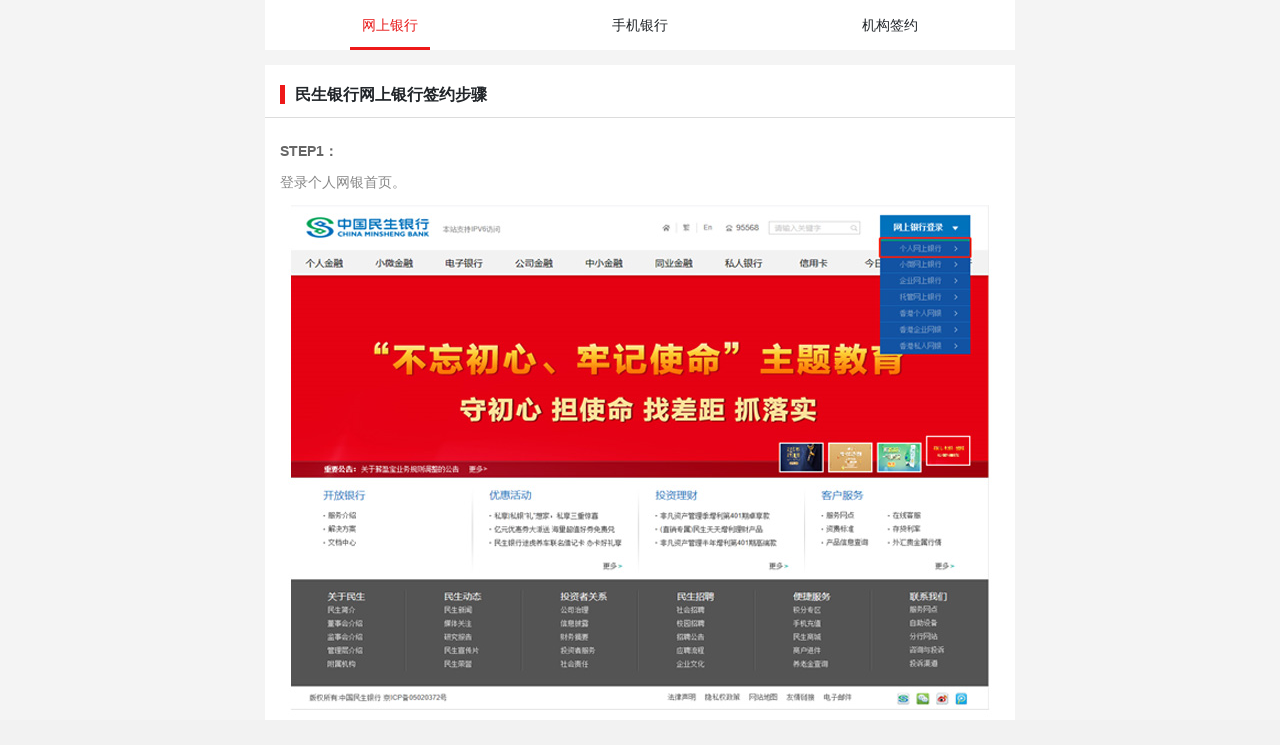

--- FILE ---
content_type: text/html; charset=utf-8
request_url: https://www.citicf.com/zt/2019/service2019/yq-ms.html
body_size: 2524
content:
<!DOCTYPE HTML>
<html lang="zh-cn">
<head>
<meta charset="utf-8">
<meta http-equiv="X-UA-Compatible" content="IE=edge">
<meta name="viewport" content="width=device-width, initial-scale=1, shrink-to-fit=no">
<meta name="apple-mobile-web-app-capable" content="yes">
<title>中信期货有限公司</title>
<meta name="keywords" content="中信期货有限公司">
<meta name="description" content="中信期货有限公司">
<link rel="stylesheet" href="css/bootstrap.css">
<link rel="stylesheet" href="css/font-awesome.css">
<link rel="stylesheet" href="css/swiper.min.css">
<link href="css/style.css" rel="stylesheet">
<script src="js/jquery-3.2.1.min.js"></script>
<script type="text/javascript">
		
        $(function () {
            $(".m-bg5 li").click(function (e) {
                var $this = $(this);
                if ($this.hasClass("mb5-active")) {
                    return false;
                }
                $this.addClass("mb5-active").siblings().removeClass("mb5-active");
                $(".pp").eq($this.index()).show().siblings().hide();
            });
        });
		
    </script>
</head>
<body>
<div class="container">
<div class="row">
<ul class="m-bg5">
<li class="col-4 mb5-active">网上银行</li>
<li class="col-4">手机银行</li>
<li class="col-4">机构签约</li>
</ul>
</div>
<div>
<div class="row pp">
<div class="m-bg4">
<div class="col-12"><h3>民生银行网上银行签约步骤</h3> </div>
<div class="m-border2"></div>
<div class="col-12"><h5>STEP1：</h5></div>
<div class="col-12"><p>登录个人网银首页。</p></div>
<div class="col-12"><img src="images/msyh-1_01.jpg" class="img-fluid" alt=""/></div>
<div class="col-12"><h5>STEP2：</h5></div>
<div class="col-12"><p>点击菜单“投资理财—银期直通车—签约管理”。</p></div>
<div class="col-12"><img src="images/msyh-1_03.jpg" class="img-fluid" alt=""/></div>
<div class="col-12"><h5>STEP3：</h5></div>
<div class="col-12"><p>点击“签约期货公司”按钮进入制单界面。</p></div>
<div class="col-12"><img src="images/msyh-1_05.jpg" class="img-fluid" alt=""/></div>
<div class="col-12"><h5>STEP4：</h5></div>
<div class="col-12"><p>选择期货公司“中信期货”-输入期货公司资金账号-点击“同意协议并确认”按钮，进入签约确认信息页面，点击“提交”按钮，进入签约结果页面。</p></div>
<div class="col-12"><img src="images/msyh-1_07.jpg" class="img-fluid" alt=""/></div>
<div class="col-12"><p>注：网上银行签约交易需要使用安全工具，动态令牌/U宝/浏览器证书+交易密码均可。</p></div>
</div>
</div>
<div class="row pp" style="display: none;">
<div class="m-bg4">
<div class="col-12"><h3>民生银行个人手机银行签约</h3> </div>
<div class="m-border2"></div>
<div class="col-12"><h5>STEP1：</h5></div>
<div class="col-12"><p>登录手机银行，点击左下角“首页-全部”。</p></div>
<div class="col-12"><img src="images/msyh-m_03.jpg" class="img-fluid d-block mx-auto" alt=""/></div>
<div class="col-12"><h5>STEP2：</h5></div>
<div class="col-12"><p>点击“银证银期”。</p></div>
<div class="col-12"><img src="images/msyh-m_06.jpg" class="img-fluid d-block mx-auto" alt=""/></div>
<div class="col-12"><h5>STEP3：</h5></div>
<div class="col-12"><p>点击“银期直通车”。</p></div>
<div class="col-12"><img src="images/msyh-m_09.jpg" class="img-fluid d-block mx-auto" alt=""/></div>
<div class="col-12"><h5>STEP4：</h5></div>
<div class="col-12"><p>点击“签约期货公司”。</p></div>
<div class="col-12"><img src="images/msyh-m_12.jpg" class="img-fluid d-block mx-auto" alt=""/></div>
<div class="col-12"><h5>STEP5：</h5></div>
<div class="col-12"><p>在期货公司签约页面中签约账号下拉框中选择需要签约的账号-期货公司选择：“中信期货”-期货公司资金账号：“输入资金账号”-选择我已阅读并同意以下协议并按确认进行签约。。
</p></div>
<div class="col-12"><img src="images/msyh-m_15.jpg" class="img-fluid d-block mx-auto" alt=""/></div>
<div class="col-12">
<p>注：民生银行个人用户支持网银及手机银行办理银期解约业务。</p>
<p>1、网上银行解约步骤：登录个人网银首页，点击菜单“理财—银期直通车—签约管理”，在此页面中，您可看到之前已签约的记录，在某条签约信息右方点击“解约”按钮，进入确认解约信息页，点击“提交”按钮进入解约结果页。</p>
<p>2、手机银行解约步骤：登录手机银行，点击“全部-银证银期-银期直通车”，出现已签约期货公司的账号名称，直接点击“解约”按钮进行解约操作，在期货公司解约页面中输入期货公司资金账户密码并按确认进行解约操作，最后出现解约成功界面。</p>
</div>
</div>
</div>
<div class="row pp" style="display: none;">
<div class="m-bg4">
<div class="col-12"><h3>民生银行机构网银银期签、解约</h3> </div>
<div class="m-border2"></div>
<div class="col-12"><h5>网银签约步骤：</h5></div>
<div class="col-12">
<p>步骤一：网银操作员登陆后在页面上方选择【投资理财】，左侧导航条点击【银期直通车】下拉菜单选择银期签约，然后点击橙色【签约】按钮开始制单。</p>
<p>步骤二：在右边签约账号下拉框中选择需要签约的账号，期货公司代码和名称下拉框中选择要签约的期货公司，在客户类型下拉框中选择对应的机构，在期货公司开户证件下拉框中选择营业执照，在国籍下拉框中选择中国，在期货资金账号框中输入账号，在期货资金密码框中输入密码，最后在我已阅读前方框中打勾，然后选择下一步。</p>
<p>步骤三在银期签约信息页面确认后选择【提交】按钮。</p>
<p>步骤四：提交后显示提交成功页面，通知审批人并且确认。</p>
<p>步骤五：管理员登陆后在上方菜单中选择【审批】，在左侧审批事项中选择【待办事宜】，在右侧页面【您要查询的凭证属于】中选择本人审批，在【按制单日期范围查询】中输入日期查询签约制单，点击查询后显示需要审批的制单信息，同意然后点击【下一步】。</p>
<p>步骤六：页面显示待办事宜：结果为审批同意成功，最后点击【返回】。</p>
</div>
<div class="col-12"><h5>网银解约步骤：</h5></div>
<div class="col-12">
<p>步骤一：操作员登陆后选择上方导航条中【投资理财】，在左侧选择【银期直通车】在其下拉菜单中选择【解约服务】，在右侧显示已签约的期货公司信息，确认后选择最后蓝色的【解约】操作。</p>
<p>步骤二：在右侧银期解约确认信息页面中选择【提交】。</p>
<p>步骤三：右侧页面显示提交成功后，通知审批人并【确认】。</p>
<p>步骤四：管理员登陆后在上方菜单中选择【审批】在左侧审批审批事项中选择【待办事宜】对制单进行审批，最后页面显示待办事宜，结果为审批同意成功。</p>
</div>
</div>
</div>
</div>
</div>
<div class="container">
<div class="row footer">
<div class="col-12">
<p>- 中信期货有限公司版权所有 -</p>
</div>
</div>
</div>
<script src="https://www.citicf.com/static/npm/swiper@4.5.0/dist/js/swiper.min.js"></script>
<script>
		var swiper1 = new Swiper('#swiper1', {
			slidesPerView:0.4,
			spaceBetween: 0,
			speed: 300,
			autoplay:false,
			freeMode: true,
		});
		var swiper1 = new Swiper('.gundong', {
			speed: 100,
			autoplay: true,
			pagination: {
				el: '.swiper-pagination',
				type: 'progressbar'
			}
		});
	</script>
</body>
</html>

--- FILE ---
content_type: text/css
request_url: https://www.citicf.com/zt/2019/service2019/css/style.css
body_size: 1796
content:
@charset "utf-8";
/* CSS Document */
html {background: #f2f2f2;}
body {
	background: #f4f4f4;
	font-family: "微软雅黑", Helvetica, Arial, sans-serif
}
div, ul, li, dl, dt, dd, span, img, p, h2, h3, h4 {
	list-style: none;
}
ul{padding: 0;}

.center {
	width: 750px;
	margin: 0px auto;
}
.clear {
	clear: both;
	line-height: 0px;
	font-size: 0;
	height: 0;
}



.m-border {
	height: 1px;
	width: 100%;
	background: #dcdcdc;
	margin: 0 0 10px 0;
}
.m-border2 {
	height: 1px;
	width: 100%;
	background: #dcdcdc;
	margin:5px 0 15px 0;padding: 0;
}

.m-border3 {
	height: 1px;
	width: 100%;
	background: #dcdcdc;
	margin: 0;padding: 0;
}
.m-border4 {
	height: 1px;
	width: 100%;
	background: #dcdcdc;
	margin:5px 0 10px 0;padding: 0;
}
.m-border5 {
	height: 1px;
	width: 100%;
	background: #dcdcdc;
	margin:15px 0 15px 0;padding: 0;
}
.m-bg {
    background: #fff;
	height: auto;
	display: flex;
	flex-wrap: wrap;
	line-height: 50px;
	padding: 20px 0 20px 0;
	margin-bottom: 15px;margin-top: 15px;overflow: hidden;}
.m-bg h3{border-left: solid 5px #ee1919;margin-top: 0;padding-top: 0;font-size: 16px;font-weight: 900;padding-left: 10px;}

.m-bg table,
.m-bg td {
    border-collapse: collapse;
 border: 1px solid #d5ddeb; 
    font-size: 15px;line-height: 26px;
  color: #6f7c92;
text-align:center; background: #f8fbff;padding: 10px;
}

.m-bg th {
    background:#e9f0fa;
    color: #6f7c92;
   border: 1px solid #d5ddeb; 
    font-weight: 600; 
	 padding: 10px;text-align:center;font-size: 15px;
	
}

.m-bg2 {
       background: #fff;
	width: 100%;
	height: auto;
	display: flex;
	flex-wrap: wrap;
	font-size: 1rem;padding: 20px 0 20px 0;margin-bottom: 15px; overflow: hidden;}
.m-bg2 h3{border-left: solid 5px #ee1919;margin-top: 0;padding-top: 0;font-size: 16px;font-weight: 900;padding-left: 10px;}
.m-bg2 h4 {
	font-size: 14px;
	color: #666;margin:8px 0 0 0 ;padding: 0; 

}
.m-bg2 h5 {
	font-size: 14px;
	color: #999;margin:15px 0 0 0 ;padding: 0; text-align: center;margin-bottom: 10px;

}
.m-bg2 h5 a{color: #999;text-decoration: none;}
.m-bg2 p{font-size: 13px;color: #c7c7c7;text-align: right;margin-top: 8px;}

.m-bg2 p i{padding-left: 6px;font-size: 16px;color: #d7d7d7;}
.m-bg2 .m-bg22 {
  
	width: 100%;
	height: auto;
	display: flex;
	flex-wrap: wrap;}
.m-bg2 .m-bg222 {
  
	width: 100%;
	height: auto;
	display: flex;
	flex-wrap: wrap;padding-right: 15px;}
.m-bg2 a {
	
display: block;
}
.m-bg2 a:hover {

	text-decoration: none;
}
.m-bg2 a:not([href]):not([tabindex]) {
	color: inherit;
	text-decoration: none;
}
.m-bg6{border-radius: 10px; border: 1px solid #c8c8c8; box-shadow:0px 5px 5px #cccccc;margin-top: 10px;padding: 5px 10px 5px 10px; }
.m-bg2 .col-4{ padding-right: 0px;}






.m-bg3 {
    background: #fff;
	width: 100%;
	height: auto;
	display: flex;
	flex-wrap: wrap;
   padding: 20px 0 0 0;margin-bottom: 15px;}
.m-bg3 h3 {
	border-left: solid 5px #ee1919;margin-top: 0;padding-top: 0;font-size: 16px;font-weight: 900;padding-left: 10px;}
.m-bg3 h3 i{padding-right: 10px;color: #e32929;}	
.m-bg3 p{font-size: 14px;color: #888;margin: 0;padding-top: 15px;}
.m-bg3 p i{padding-right: 10px;color: #ff9b30;font-size: 12px;}

.m-bg3 h4 {
	font-size:16px;;
	color: #666;margin:0;line-height: 30px;font-weight: 600;margin-left: 15px;
	
}
.m-bg3 h4 i{color: #838383;padding-right: 10px;}
.m-bg3 .m-font1{font-size: 14px;color: #666;}
.m-bg3 .m-font2{font-size: 14px;color: #eb2525;}
.m-bg3  .m3-bg{background: #f4f4f4;border-top:1px solid #dcdcdc;border-bottom:1px solid #dcdcdc;padding:10px 0 10px 0 ;width: 100%;margin-top: 15px;}

.m-bg3  .m3-bg2{background: #f8f8f8;padding:15px;width: 100%;line-height: 26px;}
.m-bg3  .m3-bg3{background: #fff;padding:15px;width: 100%;line-height: 26px;}

.m-bg3 a {
	color: inherit;
	line-height: 30px;
}
.m-bg3 a:hover {
	color: inherit;
	text-decoration: none;
}
.m-bg3 a:not([href]):not([tabindex]) {
	color: inherit;
	text-decoration: none;
}

.m-bg4 {
    background: #fff;
	height: auto;
	display: flex;
	flex-wrap: wrap;
	line-height: 50px;
	padding: 20px 0 50px 0;
    margin-top: 15px;overflow: hidden;width: 100%;}
.m-bg4 h3{border-left: solid 5px #ee1919;margin-top: 0;padding-top: 0;font-size: 16px;font-weight: 900;padding-left: 10px;}
.m-bg4 h5{font-weight: 900;color: #666;font-size: 14px;margin: 10px 0 10px 0;}
.m-bg4 p{font-size: 14px;color: #888;margin: 0;line-height: 26px;}
.m-bg4 img{margin: 10px 0 10px 0;}
.m-bg4 .m-font3{font-size: 14px;color: #eb2525;line-height: 22px;margin-top: 15px;}
.m-bg4 .m-font4{font-size: 16px;color: #555;line-height: 22px;margin-top: 15px;margin-bottom: 15px;}
.m-bg4 table,
.m-bg4 td {
 border-collapse: collapse;
	    background:none;
 border: 1px solid #bbbbbb; 
    font-size: 15px;line-height: 26px;
  color: #999;
text-align:left; padding: 10px;
}

.m-bg4 th {
    background:none;
    color: #999;
   border: 1px solid #bbbbbb; 
    font-weight: 600; 
	 padding: 10px;text-align:left;font-size: 15px;
	
}





.m-bg5{  
	width: 100%; 
	background: #fff;
	height: auto;
	display: flex;
	flex-wrap: wrap;
	line-height: 50px;margin-bottom: 0;padding-bottom: 0;}
.m-bg5 .col-3{text-align: center;font-size: 14px;cursor: pointer;}
.m-bg5 .col-4{text-align: center;font-size: 14px;cursor: pointer;}
.m-bg5 .col-6{text-align: center;font-size: 14px;cursor: pointer;}
.m-bg5 .mb5-active{color: #e71b1b!important;display: inline-block; position: relative;}


.m-bg5 .mb5-active::after {
background-color: #ee1919;
bottom:0px;
content: "";
display: block;
height: 3px;
left:50%;
opacity:1;
position: absolute;
width:80px;
margin-left:-40px ;	

}




.btn-danger{margin-top: 20px;text-align: center;color: #fff;width: 100%;background: #ee3f43;height: 50px;border: none;font-weight: 900;font-size: 1.125rem; }
.btn-danger:hover {background-color: #e42a2e;}
.btn-danger.disabled, .btn-danger:disabled {background-color: #e42a2e;}
.btn-danger:not(:disabled):not(.disabled):active, .btn-danger:not(:disabled):not(.disabled).active,
.show > .btn-danger.dropdown-toggle {background-color: #d9262a;}
.btn-danger a{color: #fff;text-decoration: none;}
.btn-secondary{margin-top: 20px;text-align: center;color: #666;width: 100%;background: #fff;height: 50px;border: none;font-weight: 900;font-size: 1.125rem }
.btn-secondary:hover {background-color: #e5e8ee;color: #666;}
.btn-secondary.disabled, .btn-secondary:disabled {background-color:#e5e8ee;color: #666;}
.btn-secondary:not(:disabled):not(.disabled):active, .btn-secondary:not(:disabled):not(.disabled).active,
.show > .btn-secondary.dropdown-toggle {background-color: #e5e8ee;color: #666;}
.btn-secondary a{color: #666;text-decoration: none;}


.footer{font-size: 12px;color: #c6c6c6;text-align: center; height: 50px; margin-top: 20px;}
.footer p{font-weight: 400;}

.col-22 {
  -webkit-box-flex: 0;
  -ms-flex: 0 0 20%;
  flex: 0 0 20%;
  max-width: 20%;text-align: center;
}







@media (min-width: 992px) {
.container {
	width: 750px;
}
}

@media (min-width: 1200px) {
.container {
	width: 750px;
}
}

@media (max-width: 768px) {
.center {
	width: 100%;
}

	
	
}

@media (max-width: 375px) {
}

@media (max-width: 320px) {
	
	.m-bg5 .col-3{font-size: 12px;}
	
	.col-22{font-size: 12px;}
	
}
